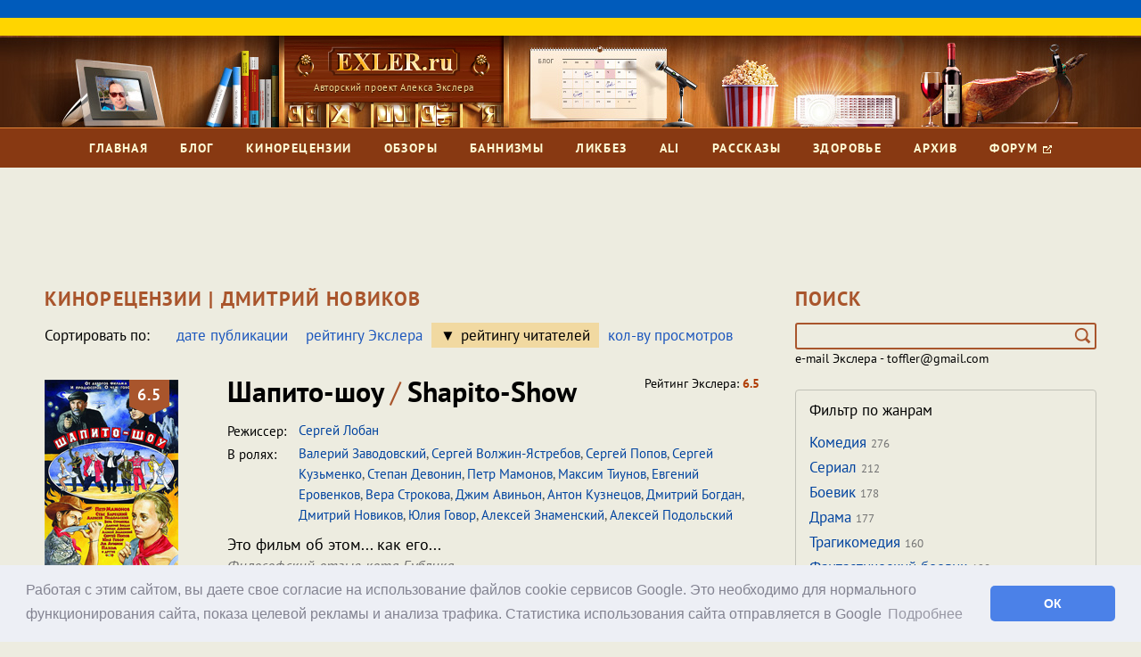

--- FILE ---
content_type: application/javascript
request_url: https://cdn.tds.bid/3097.bid.js
body_size: 4506
content:
/*! For license information please see 3097.bid.js.LICENSE.txt */
"use strict";(self.webpackChunkpvw=self.webpackChunkpvw||[]).push([[3097,6766],{3097:(t,n,e)=>{e.r(n),e.d(n,{ORTBCreator:()=>C});var r=e(7439),o=e.n(r),i=e(7443),a=e(6766);function c(t){return c="function"==typeof Symbol&&"symbol"==typeof Symbol.iterator?function(t){return typeof t}:function(t){return t&&"function"==typeof Symbol&&t.constructor===Symbol&&t!==Symbol.prototype?"symbol":typeof t},c(t)}function d(t,n){var e="undefined"!=typeof Symbol&&t[Symbol.iterator]||t["@@iterator"];if(!e){if(Array.isArray(t)||(e=function(t,n){if(t){if("string"==typeof t)return l(t,n);var e={}.toString.call(t).slice(8,-1);return"Object"===e&&t.constructor&&(e=t.constructor.name),"Map"===e||"Set"===e?Array.from(t):"Arguments"===e||/^(?:Ui|I)nt(?:8|16|32)(?:Clamped)?Array$/.test(e)?l(t,n):void 0}}(t))||n&&t&&"number"==typeof t.length){e&&(t=e);var r=0,o=function(){};return{s:o,n:function(){return r>=t.length?{done:!0}:{done:!1,value:t[r++]}},e:function(t){throw t},f:o}}throw new TypeError("Invalid attempt to iterate non-iterable instance.\nIn order to be iterable, non-array objects must have a [Symbol.iterator]() method.")}var i,a=!0,c=!1;return{s:function(){e=e.call(t)},n:function(){var t=e.next();return a=t.done,t},e:function(t){c=!0,i=t},f:function(){try{a||null==e.return||e.return()}finally{if(c)throw i}}}}function l(t,n){(null==n||n>t.length)&&(n=t.length);for(var e=0,r=Array(n);e<n;e++)r[e]=t[e];return r}function s(){var t,n,e="function"==typeof Symbol?Symbol:{},r=e.iterator||"@@iterator",o=e.toStringTag||"@@toStringTag";function i(e,r,o,i){var d=r&&r.prototype instanceof c?r:c,l=Object.create(d.prototype);return u(l,"_invoke",function(e,r,o){var i,c,d,l=0,s=o||[],u=!1,f={p:0,n:0,v:t,a:h,f:h.bind(t,4),d:function(n,e){return i=n,c=0,d=t,f.n=e,a}};function h(e,r){for(c=e,d=r,n=0;!u&&l&&!o&&n<s.length;n++){var o,i=s[n],h=f.p,p=i[2];e>3?(o=p===r)&&(d=i[(c=i[4])?5:(c=3,3)],i[4]=i[5]=t):i[0]<=h&&((o=e<2&&h<i[1])?(c=0,f.v=r,f.n=i[1]):h<p&&(o=e<3||i[0]>r||r>p)&&(i[4]=e,i[5]=r,f.n=p,c=0))}if(o||e>1)return a;throw u=!0,r}return function(o,s,p){if(l>1)throw TypeError("Generator is already running");for(u&&1===s&&h(s,p),c=s,d=p;(n=c<2?t:d)||!u;){i||(c?c<3?(c>1&&(f.n=-1),h(c,d)):f.n=d:f.v=d);try{if(l=2,i){if(c||(o="next"),n=i[o]){if(!(n=n.call(i,d)))throw TypeError("iterator result is not an object");if(!n.done)return n;d=n.value,c<2&&(c=0)}else 1===c&&(n=i.return)&&n.call(i),c<2&&(d=TypeError("The iterator does not provide a '"+o+"' method"),c=1);i=t}else if((n=(u=f.n<0)?d:e.call(r,f))!==a)break}catch(n){i=t,c=1,d=n}finally{l=1}}return{value:n,done:u}}}(e,o,i),!0),l}var a={};function c(){}function d(){}function l(){}n=Object.getPrototypeOf;var f=[][r]?n(n([][r]())):(u(n={},r,(function(){return this})),n),h=l.prototype=c.prototype=Object.create(f);function p(t){return Object.setPrototypeOf?Object.setPrototypeOf(t,l):(t.__proto__=l,u(t,o,"GeneratorFunction")),t.prototype=Object.create(h),t}return d.prototype=l,u(h,"constructor",l),u(l,"constructor",d),d.displayName="GeneratorFunction",u(l,o,"GeneratorFunction"),u(h),u(h,o,"Generator"),u(h,r,(function(){return this})),u(h,"toString",(function(){return"[object Generator]"})),(s=function(){return{w:i,m:p}})()}function u(t,n,e,r){var o=Object.defineProperty;try{o({},"",{})}catch(t){o=0}u=function(t,n,e,r){if(n)o?o(t,n,{value:e,enumerable:!r,configurable:!r,writable:!r}):t[n]=e;else{var i=function(n,e){u(t,n,(function(t){return this._invoke(n,e,t)}))};i("next",0),i("throw",1),i("return",2)}},u(t,n,e,r)}function f(t,n,e,r,o,i,a){try{var c=t[i](a),d=c.value}catch(t){return void e(t)}c.done?n(d):Promise.resolve(d).then(r,o)}function h(t){return function(){var n=this,e=arguments;return new Promise((function(r,o){var i=t.apply(n,e);function a(t){f(i,r,o,a,c,"next",t)}function c(t){f(i,r,o,a,c,"throw",t)}a(void 0)}))}}function p(t,n){for(var e=0;e<n.length;e++){var r=n[e];r.enumerable=r.enumerable||!1,r.configurable=!0,"value"in r&&(r.writable=!0),Object.defineProperty(t,v(r.key),r)}}function v(t){var n=function(t,n){if("object"!=c(t)||!t)return t;var e=t[Symbol.toPrimitive];if(void 0!==e){var r=e.call(t,n||"default");if("object"!=c(r))return r;throw new TypeError("@@toPrimitive must return a primitive value.")}return("string"===n?String:Number)(t)}(t,"string");return"symbol"==c(n)?n:n+""}function y(t,n,e){b(t,n),n.set(t,e)}function b(t,n){if(n.has(t))throw new TypeError("Cannot initialize the same private elements twice on an object")}function m(t,n,e){return t.set(w(t,n),e),e}function g(t,n){return t.get(w(t,n))}function w(t,n,e){if("function"==typeof t?t===n:t.has(n))return arguments.length<3?n:e;throw new TypeError("Private element is not present on this object")}var A=new WeakMap,k=new WeakMap,S=new WeakMap,_=new WeakMap,T=new WeakSet,C=function(){return t=function t(n){var e,r,o,a,c,d,l;!function(t,n){if(!(t instanceof n))throw new TypeError("Cannot call a class as a function")}(this,t),b(d=this,l=T),l.add(d),y(this,A,new Map),y(this,k,void 0),y(this,S,new MutationObserver(w(T,this,E).bind(this))),y(this,_,["IFRAME","DIV","A"]),this.width=null!==(e=n.width)&&void 0!==e?e:"300",this.height=null!==(r=n.height)&&void 0!==r?r:"250",this.container_id=n.container_id,this.ad_container=document.getElementById(this.container_id),this.alter_platform=null!==(o=n.alter_platform)&&void 0!==o?o:"",this.alter_block_id=null!==(a=n.alter_block_id)&&void 0!==a?a:"",this.ortb_id=null!==(c=n.ortb_id)&&void 0!==c?c:0,this.ad_container||(0,i.error)("ad_container is not defined"),(0,i.log)("ORTBCreator this",this)},n=[{key:"ortbEventListener",value:function(t,n){"function"==typeof n?g(A,this).set(t,n):(0,i.warn)("callback -> is not a function!")}},{key:"renderAd",value:function(){switch(g(k,this).status){case"ok":w(T,this,x).call(this);break;case"no_fill":var t;null===(t=g(A,this).get("onStub"))||void 0===t||t()}}},{key:"onLoad",value:(r=h(s().m((function t(){var n,e,r,o,a,c,d,l;return s().w((function(t){for(;;)switch(t.n){case 0:return new URLSearchParams(window.location.search).get("tds_show_ortb"),n=new URLSearchParams({width:this.width,height:this.height,domain:window.location.hostname,page:window.location.href,alter_platform:this.alter_platform,alter_block_id:this.alter_block_id,ortb_id:this.ortb_id}),t.p=1,t.n=2,fetch("https://openrtb.tds.bid/adrequest?"+n.toString(),{credentials:"include"});case 2:return e=t.v,o=m,a=k,c=this,t.n=3,e.json();case 3:return d=t.v,o(a,c,d),(0,i.log)("Bid response:",g(k,this)),t.a(2,g(k,this));case 4:throw t.p=4,l=t.v,(0,i.error)("Ad request failed:",l),null===(r=g(A,this).get("onError"))||void 0===r||r(),new Error(l);case 5:return t.a(2)}}),t,this,[[1,4]])}))),function(){return r.apply(this,arguments)})}],n&&p(t.prototype,n),e&&p(t,e),Object.defineProperty(t,"prototype",{writable:!1}),t;var t,n,e,r}();function E(t){t:for(var n=0;n<t.length;n++){(0,i.log)(t[n]);var e=t[n].addedNodes;(0,i.log)("MUTATION",e);for(var r=0;r<e.length;r++){var o=e[r];if((0,i.log)("node",o),g(_,this).includes(o.tagName)){var a;(0,i.log)("node.tagName",o.tagName),g(S,this).disconnect(),null===(a=g(A,this).get("onRender"))||void 0===a||a(),(0,i.log)("after callbacks onRender");break t}}}}function j(){g(S,this).observe(this.ad_container,{childList:!0,subtree:!0})}function x(){switch(g(k,this).ad_type){case"native":w(T,this,P).call(this);break;case"banner":(0,i.log)("injectTrustedHTML"),w(T,this,j).call(this),w(T,this,M).call(this);break;case"video":w(T,this,I).call(this)}}function O(){this.ad_container.querySelectorAll("script").forEach((function(t){var n,e=document.createElement("script"),r=d(t.attributes);try{for(r.s();!(n=r.n()).done;){var o=n.value,i=o.name,a=o.value;e.setAttribute(i,a)}}catch(t){r.e(t)}finally{r.f()}t.textContent&&(e.textContent=t.textContent),t.replaceWith(e)}))}function P(){var t,n,e,r,o=g(k,this).ad,i=o.creative,a=o.slot_id,c=o.scripts;i.imptrackers&&i.imptrackers.forEach((function(t){var n=new Image;n.src=t,n.style.display="none",document.body.appendChild(n)}));var d,l=(null===(t=i.assets.find((function(t){return t.title})))||void 0===t||null===(t=t.title)||void 0===t?void 0:t.text)||"",s=(null===(n=i.assets.find((function(t){return t.img})))||void 0===n?void 0:n.img)||null,u=(null===(e=i.assets.find((function(t){return t.data})))||void 0===e||null===(e=e.data)||void 0===e?void 0:e.value)||"",f=(null===(r=i.link)||void 0===r?void 0:r.url)||"#",h="\n        ".concat(c,'\n        <div id="').concat(a,'" style="width:100%;height:100%;position:relative;">\n            <a \n                href=\'').concat(f,"' \n                target='_blank' \n                style=' \n                    text-decoration:none;\n                    color:inherit;\n                    display:block;\n                    border:1px solid #ddd;\n                    border-radius:10px;\n                    overflow:hidden;\n                    max-width:320px;\n                    font-family:sans-serif;\n                '\n            >\n                ").concat(s?(d=s.url,"<img src='".concat(d,"' width='100%' style='display:block;'/>")):"","\n                <div style='padding:10px;'>\n                    <h3 style='margin:0; font-size:16px;'>").concat(l,"</h3>\n                    <p style='margin:5px 0 0; color:#555; font-size:14px;'>").concat(u,"</p>\n                </div>\n            </a>\n        </div>\n        ");this.ad_container.innerHTML=h,w(T,this,O).call(this)}function M(){var t=g(k,this).ad;this.ad_container.innerHTML=t,w(T,this,O).call(this)}function I(){return V.apply(this,arguments)}function V(){return(V=h(s().m((function t(){var n,e,r,c=this;return s().w((function(t){for(;;)switch(t.n){case 0:if(n=g(k,this),e=n.ad,r=new(o())(this.ad_container),(0,i.log)(g(A,this)),Object.values(a.evenTypeVideo).forEach((function(t){r.on(t,(function(n){var e;(0,i.log)("args",n),null===(e=g(A,c).get(t))||void 0===e||e()}))})),!e){t.n=1;break}return t.n=1,r.load(e).then((function(){return r.startAd()})).catch((function(t){var n;throw null===(n=g(A,c).get("onError"))||void 0===n||n(),new Error("ORTB Creator error catch ".concat(t))}));case 1:return t.a(2)}}),t,this)})))).apply(this,arguments)}},6766:(t,n,e)=>{e.r(n),e.d(n,{evenTypeBanner:()=>r,evenTypeVideo:()=>o});var r={onRender:"onRender",onError:"onError",onStub:"onStub"},o={onAdStarted:"AdStarted",onAdVideoFirstQuartile:"AdVideoFirstQuartile",onAdVideoComplete:"AdVideoComplete",onAdClickThru:"AdClickThru",onAdSkippableStateChange:"AdSkippableStateChange",onAdStopped:"AdStopped",onAdPaused:"AdPaused",onAdPlaying:"AdPlaying",onAdError:"AdError",onAdLoaded:"AdLoaded",onAdSkipped:"AdSkipped",onAdImpression:"AdImpression",onAdVideoStart:"AdVideoStart",onAdVideoMidpoint:"AdVideoMidpoint",onAdVideoThirdQuartile:"AdVideoThirdQuartile",onAdRemainingTimeChange:"AdRemainingTimeChange",onAdDurationChange:"AdDurationChange",onAdSizeChange:"AdSizeChange",onAdExpandedChange:"AdExpandedChange",onAdInteraction:"AdInteraction",onAdUserAcceptInvitation:"AdUserAcceptInvitation",onAdUserMinimize:"AdUserMinimize",onAdUserClose:"AdUserClose"}}}]);